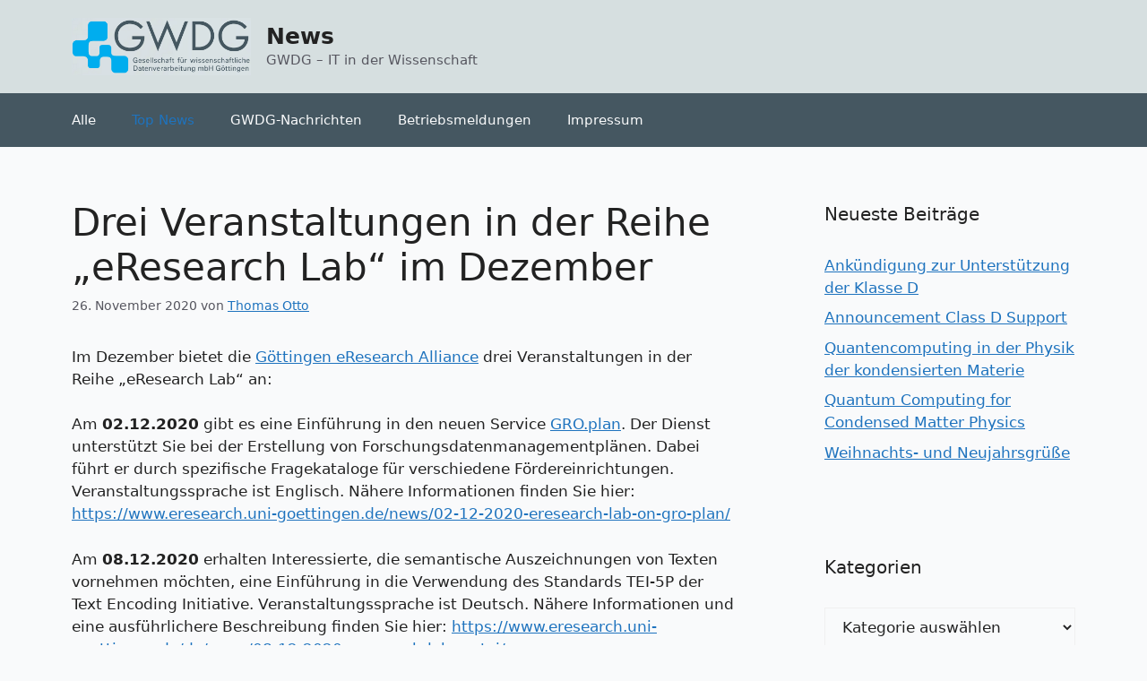

--- FILE ---
content_type: text/html; charset=UTF-8
request_url: https://info.gwdg.de/news/drei-veranstaltungen-in-der-reihe-eresearch-lab-im-dezember/
body_size: 51886
content:
<!DOCTYPE html>
<html lang="de">
<head>
	<meta charset="UTF-8">
	<title>Drei Veranstaltungen in der Reihe &#8222;eResearch Lab&#8220; im Dezember &#8211; News</title>
<meta name='robots' content='max-image-preview:large' />
	<style>img:is([sizes="auto" i], [sizes^="auto," i]) { contain-intrinsic-size: 3000px 1500px }</style>
	<meta name="viewport" content="width=device-width, initial-scale=1"><link rel="alternate" type="application/rss+xml" title="News &raquo; Feed" href="https://info.gwdg.de/news/feed/" />
<link rel="alternate" type="application/rss+xml" title="News &raquo; Kommentar-Feed" href="https://info.gwdg.de/news/comments/feed/" />
<link rel="alternate" type="application/rss+xml" title="News &raquo; Drei Veranstaltungen in der Reihe &#8222;eResearch Lab&#8220; im Dezember-Kommentar-Feed" href="https://info.gwdg.de/news/drei-veranstaltungen-in-der-reihe-eresearch-lab-im-dezember/feed/" />
<script>
window._wpemojiSettings = {"baseUrl":"https:\/\/s.w.org\/images\/core\/emoji\/16.0.1\/72x72\/","ext":".png","svgUrl":"https:\/\/s.w.org\/images\/core\/emoji\/16.0.1\/svg\/","svgExt":".svg","source":{"concatemoji":"https:\/\/info.gwdg.de\/news\/wp-includes\/js\/wp-emoji-release.min.js?ver=72b58f6b8ee199ec69d7bdc32b8c63ae"}};
/*! This file is auto-generated */
!function(s,n){var o,i,e;function c(e){try{var t={supportTests:e,timestamp:(new Date).valueOf()};sessionStorage.setItem(o,JSON.stringify(t))}catch(e){}}function p(e,t,n){e.clearRect(0,0,e.canvas.width,e.canvas.height),e.fillText(t,0,0);var t=new Uint32Array(e.getImageData(0,0,e.canvas.width,e.canvas.height).data),a=(e.clearRect(0,0,e.canvas.width,e.canvas.height),e.fillText(n,0,0),new Uint32Array(e.getImageData(0,0,e.canvas.width,e.canvas.height).data));return t.every(function(e,t){return e===a[t]})}function u(e,t){e.clearRect(0,0,e.canvas.width,e.canvas.height),e.fillText(t,0,0);for(var n=e.getImageData(16,16,1,1),a=0;a<n.data.length;a++)if(0!==n.data[a])return!1;return!0}function f(e,t,n,a){switch(t){case"flag":return n(e,"\ud83c\udff3\ufe0f\u200d\u26a7\ufe0f","\ud83c\udff3\ufe0f\u200b\u26a7\ufe0f")?!1:!n(e,"\ud83c\udde8\ud83c\uddf6","\ud83c\udde8\u200b\ud83c\uddf6")&&!n(e,"\ud83c\udff4\udb40\udc67\udb40\udc62\udb40\udc65\udb40\udc6e\udb40\udc67\udb40\udc7f","\ud83c\udff4\u200b\udb40\udc67\u200b\udb40\udc62\u200b\udb40\udc65\u200b\udb40\udc6e\u200b\udb40\udc67\u200b\udb40\udc7f");case"emoji":return!a(e,"\ud83e\udedf")}return!1}function g(e,t,n,a){var r="undefined"!=typeof WorkerGlobalScope&&self instanceof WorkerGlobalScope?new OffscreenCanvas(300,150):s.createElement("canvas"),o=r.getContext("2d",{willReadFrequently:!0}),i=(o.textBaseline="top",o.font="600 32px Arial",{});return e.forEach(function(e){i[e]=t(o,e,n,a)}),i}function t(e){var t=s.createElement("script");t.src=e,t.defer=!0,s.head.appendChild(t)}"undefined"!=typeof Promise&&(o="wpEmojiSettingsSupports",i=["flag","emoji"],n.supports={everything:!0,everythingExceptFlag:!0},e=new Promise(function(e){s.addEventListener("DOMContentLoaded",e,{once:!0})}),new Promise(function(t){var n=function(){try{var e=JSON.parse(sessionStorage.getItem(o));if("object"==typeof e&&"number"==typeof e.timestamp&&(new Date).valueOf()<e.timestamp+604800&&"object"==typeof e.supportTests)return e.supportTests}catch(e){}return null}();if(!n){if("undefined"!=typeof Worker&&"undefined"!=typeof OffscreenCanvas&&"undefined"!=typeof URL&&URL.createObjectURL&&"undefined"!=typeof Blob)try{var e="postMessage("+g.toString()+"("+[JSON.stringify(i),f.toString(),p.toString(),u.toString()].join(",")+"));",a=new Blob([e],{type:"text/javascript"}),r=new Worker(URL.createObjectURL(a),{name:"wpTestEmojiSupports"});return void(r.onmessage=function(e){c(n=e.data),r.terminate(),t(n)})}catch(e){}c(n=g(i,f,p,u))}t(n)}).then(function(e){for(var t in e)n.supports[t]=e[t],n.supports.everything=n.supports.everything&&n.supports[t],"flag"!==t&&(n.supports.everythingExceptFlag=n.supports.everythingExceptFlag&&n.supports[t]);n.supports.everythingExceptFlag=n.supports.everythingExceptFlag&&!n.supports.flag,n.DOMReady=!1,n.readyCallback=function(){n.DOMReady=!0}}).then(function(){return e}).then(function(){var e;n.supports.everything||(n.readyCallback(),(e=n.source||{}).concatemoji?t(e.concatemoji):e.wpemoji&&e.twemoji&&(t(e.twemoji),t(e.wpemoji)))}))}((window,document),window._wpemojiSettings);
</script>
<style id='wp-emoji-styles-inline-css'>

	img.wp-smiley, img.emoji {
		display: inline !important;
		border: none !important;
		box-shadow: none !important;
		height: 1em !important;
		width: 1em !important;
		margin: 0 0.07em !important;
		vertical-align: -0.1em !important;
		background: none !important;
		padding: 0 !important;
	}
</style>
<link rel='stylesheet' id='wp-block-library-css' href='https://info.gwdg.de/news/wp-includes/css/dist/block-library/style.min.css?ver=72b58f6b8ee199ec69d7bdc32b8c63ae' media='all' />
<style id='classic-theme-styles-inline-css'>
/*! This file is auto-generated */
.wp-block-button__link{color:#fff;background-color:#32373c;border-radius:9999px;box-shadow:none;text-decoration:none;padding:calc(.667em + 2px) calc(1.333em + 2px);font-size:1.125em}.wp-block-file__button{background:#32373c;color:#fff;text-decoration:none}
</style>
<style id='global-styles-inline-css'>
:root{--wp--preset--aspect-ratio--square: 1;--wp--preset--aspect-ratio--4-3: 4/3;--wp--preset--aspect-ratio--3-4: 3/4;--wp--preset--aspect-ratio--3-2: 3/2;--wp--preset--aspect-ratio--2-3: 2/3;--wp--preset--aspect-ratio--16-9: 16/9;--wp--preset--aspect-ratio--9-16: 9/16;--wp--preset--color--black: #000000;--wp--preset--color--cyan-bluish-gray: #abb8c3;--wp--preset--color--white: #ffffff;--wp--preset--color--pale-pink: #f78da7;--wp--preset--color--vivid-red: #cf2e2e;--wp--preset--color--luminous-vivid-orange: #ff6900;--wp--preset--color--luminous-vivid-amber: #fcb900;--wp--preset--color--light-green-cyan: #7bdcb5;--wp--preset--color--vivid-green-cyan: #00d084;--wp--preset--color--pale-cyan-blue: #8ed1fc;--wp--preset--color--vivid-cyan-blue: #0693e3;--wp--preset--color--vivid-purple: #9b51e0;--wp--preset--color--contrast: var(--contrast);--wp--preset--color--contrast-2: var(--contrast-2);--wp--preset--color--contrast-3: var(--contrast-3);--wp--preset--color--base: var(--base);--wp--preset--color--base-2: var(--base-2);--wp--preset--color--base-3: var(--base-3);--wp--preset--color--accent: var(--accent);--wp--preset--gradient--vivid-cyan-blue-to-vivid-purple: linear-gradient(135deg,rgba(6,147,227,1) 0%,rgb(155,81,224) 100%);--wp--preset--gradient--light-green-cyan-to-vivid-green-cyan: linear-gradient(135deg,rgb(122,220,180) 0%,rgb(0,208,130) 100%);--wp--preset--gradient--luminous-vivid-amber-to-luminous-vivid-orange: linear-gradient(135deg,rgba(252,185,0,1) 0%,rgba(255,105,0,1) 100%);--wp--preset--gradient--luminous-vivid-orange-to-vivid-red: linear-gradient(135deg,rgba(255,105,0,1) 0%,rgb(207,46,46) 100%);--wp--preset--gradient--very-light-gray-to-cyan-bluish-gray: linear-gradient(135deg,rgb(238,238,238) 0%,rgb(169,184,195) 100%);--wp--preset--gradient--cool-to-warm-spectrum: linear-gradient(135deg,rgb(74,234,220) 0%,rgb(151,120,209) 20%,rgb(207,42,186) 40%,rgb(238,44,130) 60%,rgb(251,105,98) 80%,rgb(254,248,76) 100%);--wp--preset--gradient--blush-light-purple: linear-gradient(135deg,rgb(255,206,236) 0%,rgb(152,150,240) 100%);--wp--preset--gradient--blush-bordeaux: linear-gradient(135deg,rgb(254,205,165) 0%,rgb(254,45,45) 50%,rgb(107,0,62) 100%);--wp--preset--gradient--luminous-dusk: linear-gradient(135deg,rgb(255,203,112) 0%,rgb(199,81,192) 50%,rgb(65,88,208) 100%);--wp--preset--gradient--pale-ocean: linear-gradient(135deg,rgb(255,245,203) 0%,rgb(182,227,212) 50%,rgb(51,167,181) 100%);--wp--preset--gradient--electric-grass: linear-gradient(135deg,rgb(202,248,128) 0%,rgb(113,206,126) 100%);--wp--preset--gradient--midnight: linear-gradient(135deg,rgb(2,3,129) 0%,rgb(40,116,252) 100%);--wp--preset--font-size--small: 13px;--wp--preset--font-size--medium: 20px;--wp--preset--font-size--large: 36px;--wp--preset--font-size--x-large: 42px;--wp--preset--spacing--20: 0.44rem;--wp--preset--spacing--30: 0.67rem;--wp--preset--spacing--40: 1rem;--wp--preset--spacing--50: 1.5rem;--wp--preset--spacing--60: 2.25rem;--wp--preset--spacing--70: 3.38rem;--wp--preset--spacing--80: 5.06rem;--wp--preset--shadow--natural: 6px 6px 9px rgba(0, 0, 0, 0.2);--wp--preset--shadow--deep: 12px 12px 50px rgba(0, 0, 0, 0.4);--wp--preset--shadow--sharp: 6px 6px 0px rgba(0, 0, 0, 0.2);--wp--preset--shadow--outlined: 6px 6px 0px -3px rgba(255, 255, 255, 1), 6px 6px rgba(0, 0, 0, 1);--wp--preset--shadow--crisp: 6px 6px 0px rgba(0, 0, 0, 1);}:where(.is-layout-flex){gap: 0.5em;}:where(.is-layout-grid){gap: 0.5em;}body .is-layout-flex{display: flex;}.is-layout-flex{flex-wrap: wrap;align-items: center;}.is-layout-flex > :is(*, div){margin: 0;}body .is-layout-grid{display: grid;}.is-layout-grid > :is(*, div){margin: 0;}:where(.wp-block-columns.is-layout-flex){gap: 2em;}:where(.wp-block-columns.is-layout-grid){gap: 2em;}:where(.wp-block-post-template.is-layout-flex){gap: 1.25em;}:where(.wp-block-post-template.is-layout-grid){gap: 1.25em;}.has-black-color{color: var(--wp--preset--color--black) !important;}.has-cyan-bluish-gray-color{color: var(--wp--preset--color--cyan-bluish-gray) !important;}.has-white-color{color: var(--wp--preset--color--white) !important;}.has-pale-pink-color{color: var(--wp--preset--color--pale-pink) !important;}.has-vivid-red-color{color: var(--wp--preset--color--vivid-red) !important;}.has-luminous-vivid-orange-color{color: var(--wp--preset--color--luminous-vivid-orange) !important;}.has-luminous-vivid-amber-color{color: var(--wp--preset--color--luminous-vivid-amber) !important;}.has-light-green-cyan-color{color: var(--wp--preset--color--light-green-cyan) !important;}.has-vivid-green-cyan-color{color: var(--wp--preset--color--vivid-green-cyan) !important;}.has-pale-cyan-blue-color{color: var(--wp--preset--color--pale-cyan-blue) !important;}.has-vivid-cyan-blue-color{color: var(--wp--preset--color--vivid-cyan-blue) !important;}.has-vivid-purple-color{color: var(--wp--preset--color--vivid-purple) !important;}.has-black-background-color{background-color: var(--wp--preset--color--black) !important;}.has-cyan-bluish-gray-background-color{background-color: var(--wp--preset--color--cyan-bluish-gray) !important;}.has-white-background-color{background-color: var(--wp--preset--color--white) !important;}.has-pale-pink-background-color{background-color: var(--wp--preset--color--pale-pink) !important;}.has-vivid-red-background-color{background-color: var(--wp--preset--color--vivid-red) !important;}.has-luminous-vivid-orange-background-color{background-color: var(--wp--preset--color--luminous-vivid-orange) !important;}.has-luminous-vivid-amber-background-color{background-color: var(--wp--preset--color--luminous-vivid-amber) !important;}.has-light-green-cyan-background-color{background-color: var(--wp--preset--color--light-green-cyan) !important;}.has-vivid-green-cyan-background-color{background-color: var(--wp--preset--color--vivid-green-cyan) !important;}.has-pale-cyan-blue-background-color{background-color: var(--wp--preset--color--pale-cyan-blue) !important;}.has-vivid-cyan-blue-background-color{background-color: var(--wp--preset--color--vivid-cyan-blue) !important;}.has-vivid-purple-background-color{background-color: var(--wp--preset--color--vivid-purple) !important;}.has-black-border-color{border-color: var(--wp--preset--color--black) !important;}.has-cyan-bluish-gray-border-color{border-color: var(--wp--preset--color--cyan-bluish-gray) !important;}.has-white-border-color{border-color: var(--wp--preset--color--white) !important;}.has-pale-pink-border-color{border-color: var(--wp--preset--color--pale-pink) !important;}.has-vivid-red-border-color{border-color: var(--wp--preset--color--vivid-red) !important;}.has-luminous-vivid-orange-border-color{border-color: var(--wp--preset--color--luminous-vivid-orange) !important;}.has-luminous-vivid-amber-border-color{border-color: var(--wp--preset--color--luminous-vivid-amber) !important;}.has-light-green-cyan-border-color{border-color: var(--wp--preset--color--light-green-cyan) !important;}.has-vivid-green-cyan-border-color{border-color: var(--wp--preset--color--vivid-green-cyan) !important;}.has-pale-cyan-blue-border-color{border-color: var(--wp--preset--color--pale-cyan-blue) !important;}.has-vivid-cyan-blue-border-color{border-color: var(--wp--preset--color--vivid-cyan-blue) !important;}.has-vivid-purple-border-color{border-color: var(--wp--preset--color--vivid-purple) !important;}.has-vivid-cyan-blue-to-vivid-purple-gradient-background{background: var(--wp--preset--gradient--vivid-cyan-blue-to-vivid-purple) !important;}.has-light-green-cyan-to-vivid-green-cyan-gradient-background{background: var(--wp--preset--gradient--light-green-cyan-to-vivid-green-cyan) !important;}.has-luminous-vivid-amber-to-luminous-vivid-orange-gradient-background{background: var(--wp--preset--gradient--luminous-vivid-amber-to-luminous-vivid-orange) !important;}.has-luminous-vivid-orange-to-vivid-red-gradient-background{background: var(--wp--preset--gradient--luminous-vivid-orange-to-vivid-red) !important;}.has-very-light-gray-to-cyan-bluish-gray-gradient-background{background: var(--wp--preset--gradient--very-light-gray-to-cyan-bluish-gray) !important;}.has-cool-to-warm-spectrum-gradient-background{background: var(--wp--preset--gradient--cool-to-warm-spectrum) !important;}.has-blush-light-purple-gradient-background{background: var(--wp--preset--gradient--blush-light-purple) !important;}.has-blush-bordeaux-gradient-background{background: var(--wp--preset--gradient--blush-bordeaux) !important;}.has-luminous-dusk-gradient-background{background: var(--wp--preset--gradient--luminous-dusk) !important;}.has-pale-ocean-gradient-background{background: var(--wp--preset--gradient--pale-ocean) !important;}.has-electric-grass-gradient-background{background: var(--wp--preset--gradient--electric-grass) !important;}.has-midnight-gradient-background{background: var(--wp--preset--gradient--midnight) !important;}.has-small-font-size{font-size: var(--wp--preset--font-size--small) !important;}.has-medium-font-size{font-size: var(--wp--preset--font-size--medium) !important;}.has-large-font-size{font-size: var(--wp--preset--font-size--large) !important;}.has-x-large-font-size{font-size: var(--wp--preset--font-size--x-large) !important;}
:where(.wp-block-post-template.is-layout-flex){gap: 1.25em;}:where(.wp-block-post-template.is-layout-grid){gap: 1.25em;}
:where(.wp-block-columns.is-layout-flex){gap: 2em;}:where(.wp-block-columns.is-layout-grid){gap: 2em;}
:root :where(.wp-block-pullquote){font-size: 1.5em;line-height: 1.6;}
</style>
<link rel='stylesheet' id='generate-widget-areas-css' href='https://info.gwdg.de/news/wp-content/themes/generatepress/assets/css/components/widget-areas.min.css?ver=3.6.0' media='all' />
<link rel='stylesheet' id='generate-style-css' href='https://info.gwdg.de/news/wp-content/themes/generatepress/assets/css/main.min.css?ver=3.6.0' media='all' />
<style id='generate-style-inline-css'>
body{background-color:var(--base-2);color:var(--contrast);}a{color:var(--accent);}a{text-decoration:underline;}.entry-title a, .site-branding a, a.button, .wp-block-button__link, .main-navigation a{text-decoration:none;}a:hover, a:focus, a:active{color:var(--contrast);}.wp-block-group__inner-container{max-width:1200px;margin-left:auto;margin-right:auto;}.site-header .header-image{width:200px;}.generate-back-to-top{font-size:20px;border-radius:3px;position:fixed;bottom:30px;right:30px;line-height:40px;width:40px;text-align:center;z-index:10;transition:opacity 300ms ease-in-out;opacity:0.1;transform:translateY(1000px);}.generate-back-to-top__show{opacity:1;transform:translateY(0);}:root{--contrast:#222222;--contrast-2:#575760;--contrast-3:#b2b2be;--base:#f0f0f0;--base-2:#f9fafb;--base-3:#f9fafb;--accent:#1e73be;}:root .has-contrast-color{color:var(--contrast);}:root .has-contrast-background-color{background-color:var(--contrast);}:root .has-contrast-2-color{color:var(--contrast-2);}:root .has-contrast-2-background-color{background-color:var(--contrast-2);}:root .has-contrast-3-color{color:var(--contrast-3);}:root .has-contrast-3-background-color{background-color:var(--contrast-3);}:root .has-base-color{color:var(--base);}:root .has-base-background-color{background-color:var(--base);}:root .has-base-2-color{color:var(--base-2);}:root .has-base-2-background-color{background-color:var(--base-2);}:root .has-base-3-color{color:var(--base-3);}:root .has-base-3-background-color{background-color:var(--base-3);}:root .has-accent-color{color:var(--accent);}:root .has-accent-background-color{background-color:var(--accent);}.top-bar{background-color:#636363;color:#ffffff;}.top-bar a{color:#ffffff;}.top-bar a:hover{color:#303030;}.site-header{background-color:#d6dfe0;}.main-title a,.main-title a:hover{color:var(--contrast);}.site-description{color:var(--contrast-2);}.main-navigation,.main-navigation ul ul{background-color:#455761;}.main-navigation .main-nav ul li a, .main-navigation .menu-toggle, .main-navigation .menu-bar-items{color:#f9fafb;}.main-navigation .main-nav ul li:not([class*="current-menu-"]):hover > a, .main-navigation .main-nav ul li:not([class*="current-menu-"]):focus > a, .main-navigation .main-nav ul li.sfHover:not([class*="current-menu-"]) > a, .main-navigation .menu-bar-item:hover > a, .main-navigation .menu-bar-item.sfHover > a{color:var(--accent);}button.menu-toggle:hover,button.menu-toggle:focus{color:#f9fafb;}.main-navigation .main-nav ul li[class*="current-menu-"] > a{color:var(--accent);}.navigation-search input[type="search"],.navigation-search input[type="search"]:active, .navigation-search input[type="search"]:focus, .main-navigation .main-nav ul li.search-item.active > a, .main-navigation .menu-bar-items .search-item.active > a{color:var(--accent);}.main-navigation ul ul{background-color:var(--base);}.separate-containers .inside-article, .separate-containers .comments-area, .separate-containers .page-header, .one-container .container, .separate-containers .paging-navigation, .inside-page-header{background-color:var(--base-3);}.entry-title a{color:var(--contrast);}.entry-title a:hover{color:var(--contrast-2);}.entry-meta{color:var(--contrast-2);}.sidebar .widget{background-color:var(--base-3);}.footer-widgets{background-color:var(--base-3);}.site-info{color:var(--contrast-2);background-color:#374151;}.site-info a{color:#e5e7eb;}input[type="text"],input[type="email"],input[type="url"],input[type="password"],input[type="search"],input[type="tel"],input[type="number"],textarea,select{color:var(--contrast);background-color:var(--base-2);border-color:var(--base);}input[type="text"]:focus,input[type="email"]:focus,input[type="url"]:focus,input[type="password"]:focus,input[type="search"]:focus,input[type="tel"]:focus,input[type="number"]:focus,textarea:focus,select:focus{color:var(--contrast);background-color:var(--base-2);border-color:var(--contrast-3);}button,html input[type="button"],input[type="reset"],input[type="submit"],a.button,a.wp-block-button__link:not(.has-background){color:#ffffff;background-color:#55555e;}button:hover,html input[type="button"]:hover,input[type="reset"]:hover,input[type="submit"]:hover,a.button:hover,button:focus,html input[type="button"]:focus,input[type="reset"]:focus,input[type="submit"]:focus,a.button:focus,a.wp-block-button__link:not(.has-background):active,a.wp-block-button__link:not(.has-background):focus,a.wp-block-button__link:not(.has-background):hover{color:#ffffff;background-color:#3f4047;}a.generate-back-to-top{background-color:rgba( 0,0,0,0.4 );color:#ffffff;}a.generate-back-to-top:hover,a.generate-back-to-top:focus{background-color:rgba( 0,0,0,0.6 );color:#ffffff;}:root{--gp-search-modal-bg-color:var(--base-3);--gp-search-modal-text-color:var(--contrast);--gp-search-modal-overlay-bg-color:rgba(0,0,0,0.2);}@media (max-width:768px){.main-navigation .menu-bar-item:hover > a, .main-navigation .menu-bar-item.sfHover > a{background:none;color:#f9fafb;}}.nav-below-header .main-navigation .inside-navigation.grid-container, .nav-above-header .main-navigation .inside-navigation.grid-container{padding:0px 20px 0px 20px;}.site-main .wp-block-group__inner-container{padding:40px;}.separate-containers .paging-navigation{padding-top:20px;padding-bottom:20px;}.entry-content .alignwide, body:not(.no-sidebar) .entry-content .alignfull{margin-left:-40px;width:calc(100% + 80px);max-width:calc(100% + 80px);}.rtl .menu-item-has-children .dropdown-menu-toggle{padding-left:20px;}.rtl .main-navigation .main-nav ul li.menu-item-has-children > a{padding-right:20px;}@media (max-width:768px){.separate-containers .inside-article, .separate-containers .comments-area, .separate-containers .page-header, .separate-containers .paging-navigation, .one-container .site-content, .inside-page-header{padding:30px;}.site-main .wp-block-group__inner-container{padding:30px;}.inside-top-bar{padding-right:30px;padding-left:30px;}.inside-header{padding-right:30px;padding-left:30px;}.widget-area .widget{padding-top:30px;padding-right:30px;padding-bottom:30px;padding-left:30px;}.footer-widgets-container{padding-top:30px;padding-right:30px;padding-bottom:30px;padding-left:30px;}.inside-site-info{padding-right:30px;padding-left:30px;}.entry-content .alignwide, body:not(.no-sidebar) .entry-content .alignfull{margin-left:-30px;width:calc(100% + 60px);max-width:calc(100% + 60px);}.one-container .site-main .paging-navigation{margin-bottom:20px;}}/* End cached CSS */.is-right-sidebar{width:30%;}.is-left-sidebar{width:30%;}.site-content .content-area{width:70%;}@media (max-width:768px){.main-navigation .menu-toggle,.sidebar-nav-mobile:not(#sticky-placeholder){display:block;}.main-navigation ul,.gen-sidebar-nav,.main-navigation:not(.slideout-navigation):not(.toggled) .main-nav > ul,.has-inline-mobile-toggle #site-navigation .inside-navigation > *:not(.navigation-search):not(.main-nav){display:none;}.nav-align-right .inside-navigation,.nav-align-center .inside-navigation{justify-content:space-between;}}
</style>
<link rel="https://api.w.org/" href="https://info.gwdg.de/news/wp-json/" /><link rel="alternate" title="JSON" type="application/json" href="https://info.gwdg.de/news/wp-json/wp/v2/posts/16336" /><link rel="EditURI" type="application/rsd+xml" title="RSD" href="https://info.gwdg.de/news/xmlrpc.php?rsd" />

<link rel="canonical" href="https://info.gwdg.de/news/drei-veranstaltungen-in-der-reihe-eresearch-lab-im-dezember/" />
<link rel='shortlink' href='https://info.gwdg.de/news/?p=16336' />
<link rel="alternate" title="oEmbed (JSON)" type="application/json+oembed" href="https://info.gwdg.de/news/wp-json/oembed/1.0/embed?url=https%3A%2F%2Finfo.gwdg.de%2Fnews%2Fdrei-veranstaltungen-in-der-reihe-eresearch-lab-im-dezember%2F" />
<link rel="alternate" title="oEmbed (XML)" type="text/xml+oembed" href="https://info.gwdg.de/news/wp-json/oembed/1.0/embed?url=https%3A%2F%2Finfo.gwdg.de%2Fnews%2Fdrei-veranstaltungen-in-der-reihe-eresearch-lab-im-dezember%2F&#038;format=xml" />
<link rel="pingback" href="https://info.gwdg.de/news/xmlrpc.php">
<link rel="icon" href="https://info.gwdg.de/news/wp-content/uploads/2016/02/favicon.png" sizes="32x32" />
<link rel="icon" href="https://info.gwdg.de/news/wp-content/uploads/2016/02/favicon.png" sizes="192x192" />
<link rel="apple-touch-icon" href="https://info.gwdg.de/news/wp-content/uploads/2016/02/favicon.png" />
<meta name="msapplication-TileImage" content="https://info.gwdg.de/news/wp-content/uploads/2016/02/favicon.png" />
</head>

<body class="wp-singular post-template-default single single-post postid-16336 single-format-standard wp-custom-logo wp-embed-responsive wp-theme-generatepress right-sidebar nav-below-header separate-containers header-aligned-left dropdown-hover" itemtype="https://schema.org/Blog" itemscope>
	<a class="screen-reader-text skip-link" href="#content" title="Zum Inhalt springen">Zum Inhalt springen</a>		<header class="site-header" id="masthead" aria-label="Website"  itemtype="https://schema.org/WPHeader" itemscope>
			<div class="inside-header grid-container">
				<div class="site-branding-container"><div class="site-logo">
					<a href="https://info.gwdg.de/news/" rel="home">
						<img  class="header-image is-logo-image" alt="News" src="https://info.gwdg.de/news/wp-content/uploads/2025/10/gwdg_logo.png" width="383" height="122" />
					</a>
				</div><div class="site-branding">
						<p class="main-title" itemprop="headline">
					<a href="https://info.gwdg.de/news/" rel="home">News</a>
				</p>
						<p class="site-description" itemprop="description">GWDG – IT in der Wissenschaft</p>
					</div></div>			</div>
		</header>
				<nav class="main-navigation sub-menu-right" id="site-navigation" aria-label="Primär"  itemtype="https://schema.org/SiteNavigationElement" itemscope>
			<div class="inside-navigation grid-container">
								<button class="menu-toggle" aria-controls="primary-menu" aria-expanded="false">
					<span class="gp-icon icon-menu-bars"><svg viewBox="0 0 512 512" aria-hidden="true" xmlns="http://www.w3.org/2000/svg" width="1em" height="1em"><path d="M0 96c0-13.255 10.745-24 24-24h464c13.255 0 24 10.745 24 24s-10.745 24-24 24H24c-13.255 0-24-10.745-24-24zm0 160c0-13.255 10.745-24 24-24h464c13.255 0 24 10.745 24 24s-10.745 24-24 24H24c-13.255 0-24-10.745-24-24zm0 160c0-13.255 10.745-24 24-24h464c13.255 0 24 10.745 24 24s-10.745 24-24 24H24c-13.255 0-24-10.745-24-24z" /></svg><svg viewBox="0 0 512 512" aria-hidden="true" xmlns="http://www.w3.org/2000/svg" width="1em" height="1em"><path d="M71.029 71.029c9.373-9.372 24.569-9.372 33.942 0L256 222.059l151.029-151.03c9.373-9.372 24.569-9.372 33.942 0 9.372 9.373 9.372 24.569 0 33.942L289.941 256l151.03 151.029c9.372 9.373 9.372 24.569 0 33.942-9.373 9.372-24.569 9.372-33.942 0L256 289.941l-151.029 151.03c-9.373 9.372-24.569 9.372-33.942 0-9.372-9.373-9.372-24.569 0-33.942L222.059 256 71.029 104.971c-9.372-9.373-9.372-24.569 0-33.942z" /></svg></span><span class="mobile-menu">Menü</span>				</button>
				<div id="primary-menu" class="main-nav"><ul id="menu-menu-1" class=" menu sf-menu"><li id="menu-item-87" class="menu-item menu-item-type-taxonomy menu-item-object-category current-post-ancestor menu-item-87"><a href="https://info.gwdg.de/news/category/alle/">Alle</a></li>
<li id="menu-item-88" class="menu-item menu-item-type-taxonomy menu-item-object-category current-post-ancestor current-menu-parent current-post-parent menu-item-88"><a href="https://info.gwdg.de/news/category/alle/top-news/">Top News</a></li>
<li id="menu-item-2791" class="menu-item menu-item-type-custom menu-item-object-custom menu-item-2791"><a href="https://www.gwdg.de/gwdg-nachrichten">GWDG-Nachrichten</a></li>
<li id="menu-item-24753" class="menu-item menu-item-type-custom menu-item-object-custom menu-item-24753"><a href="https://status.gwdg.de">Betriebsmeldungen</a></li>
<li id="menu-item-24683" class="menu-item menu-item-type-post_type menu-item-object-page menu-item-24683"><a href="https://info.gwdg.de/news/impressum/">Impressum</a></li>
</ul></div>			</div>
		</nav>
		
	<div class="site grid-container container hfeed" id="page">
				<div class="site-content" id="content">
			
	<div class="content-area" id="primary">
		<main class="site-main" id="main">
			
<article id="post-16336" class="post-16336 post type-post status-publish format-standard hentry category-top-news" itemtype="https://schema.org/CreativeWork" itemscope>
	<div class="inside-article">
					<header class="entry-header">
				<h1 class="entry-title" itemprop="headline">Drei Veranstaltungen in der Reihe &#8222;eResearch Lab&#8220; im Dezember</h1>		<div class="entry-meta">
			<span class="posted-on"><time class="entry-date published" datetime="2020-11-26T15:14:40+01:00" itemprop="datePublished">26. November 2020</time></span> <span class="byline">von <span class="author vcard" itemprop="author" itemtype="https://schema.org/Person" itemscope><a class="url fn n" href="https://info.gwdg.de/news/author/totto/" title="Alle Beiträge von Thomas Otto anzeigen" rel="author" itemprop="url"><span class="author-name" itemprop="name">Thomas Otto</span></a></span></span> 		</div>
					</header>
			
		<div class="entry-content" itemprop="text">
			<p>Im Dezember bietet die <a class="external" href="https://www.eresearch.uni-goettingen.de/de/" target="_blank" rel="noopener noreferrer nofollow">Göttingen eResearch Alliance</a> drei Veranstaltungen in der Reihe &#8222;eResearch Lab&#8220; an:</p>
<p>Am <strong>02.12.2020</strong> gibt es eine Einführung in den neuen Service <a href="https://plan.goettingen-research-online.de/" target="_blank" rel="noopener noreferrer nofollow" class="external">GRO.plan</a>. Der Dienst unterstützt Sie bei der Erstellung von Forschungsdatenmanagementplänen. Dabei führt er durch spezifische Fragekataloge für verschiedene Fördereinrichtungen. Veranstaltungssprache ist Englisch. Nähere Informationen finden Sie hier: <a href="https://www.eresearch.uni-goettingen.de/news/02-12-2020-eresearch-lab-on-gro-plan/" target="_blank" rel="noopener noreferrer nofollow" class="external">https://www.eresearch.uni-goettingen.de/news/02-12-2020-eresearch-lab-on-gro-plan/</a></p>
<p>Am <strong>08.12.2020</strong> erhalten Interessierte, die semantische Auszeichnungen von Texten vornehmen möchten, eine Einführung in die Verwendung des Standards TEI-5P der Text Encoding Initiative. Veranstaltungssprache ist Deutsch. Nähere Informationen und eine ausführlichere Beschreibung finden Sie hier: <a href="https://www.eresearch.uni-goettingen.de/de/news/08-12-2020-eresearch-lab-on-tei/" target="_blank" rel="noopener noreferrer nofollow" class="external">https://www.eresearch.uni-goettingen.de/de/news/08-12-2020-eresearch-lab-on-tei/</a></p>
<p>Am <strong>15.12.2020</strong> findet erneut eine Veranstaltung zum Arbeiten mit dem campus-eigenen Repositorium für Forschungsdaten <a href="https://data.goettingen-research-online.de/" target="_blank" rel="noopener noreferrer nofollow" class="external">GRO.data</a> statt. Veranstaltungssprache ist Englisch. Informationen finden Sie hier: <a href="https://www.eresearch.uni-goettingen.de/news/15-12-2020-eresearch-lab-on-gro-data/" target="_blank" rel="noopener noreferrer nofollow" class="external">https://www.eresearch.uni-goettingen.de/news/15-12-2020-eresearch-lab-on-gro-data/</a></p>
		</div>

				<footer class="entry-meta" aria-label="Beitragsmeta">
			<span class="cat-links"><span class="gp-icon icon-categories"><svg viewBox="0 0 512 512" aria-hidden="true" xmlns="http://www.w3.org/2000/svg" width="1em" height="1em"><path d="M0 112c0-26.51 21.49-48 48-48h110.014a48 48 0 0143.592 27.907l12.349 26.791A16 16 0 00228.486 128H464c26.51 0 48 21.49 48 48v224c0 26.51-21.49 48-48 48H48c-26.51 0-48-21.49-48-48V112z" /></svg></span><span class="screen-reader-text">Kategorien </span><a href="https://info.gwdg.de/news/category/alle/top-news/" rel="category tag">Top News</a></span> 		<nav id="nav-below" class="post-navigation" aria-label="Beiträge">
			<div class="nav-previous"><span class="gp-icon icon-arrow-left"><svg viewBox="0 0 192 512" aria-hidden="true" xmlns="http://www.w3.org/2000/svg" width="1em" height="1em" fill-rule="evenodd" clip-rule="evenodd" stroke-linejoin="round" stroke-miterlimit="1.414"><path d="M178.425 138.212c0 2.265-1.133 4.813-2.832 6.512L64.276 256.001l111.317 111.277c1.7 1.7 2.832 4.247 2.832 6.513 0 2.265-1.133 4.813-2.832 6.512L161.43 394.46c-1.7 1.7-4.249 2.832-6.514 2.832-2.266 0-4.816-1.133-6.515-2.832L16.407 262.514c-1.699-1.7-2.832-4.248-2.832-6.513 0-2.265 1.133-4.813 2.832-6.512l131.994-131.947c1.7-1.699 4.249-2.831 6.515-2.831 2.265 0 4.815 1.132 6.514 2.831l14.163 14.157c1.7 1.7 2.832 3.965 2.832 6.513z" fill-rule="nonzero" /></svg></span><span class="prev"><a href="https://info.gwdg.de/news/warnung-phishing-e-mail-im-umlauf-11-26/" rel="prev">Warnung: Phishing-E-Mail im Umlauf</a></span></div><div class="nav-next"><span class="gp-icon icon-arrow-right"><svg viewBox="0 0 192 512" aria-hidden="true" xmlns="http://www.w3.org/2000/svg" width="1em" height="1em" fill-rule="evenodd" clip-rule="evenodd" stroke-linejoin="round" stroke-miterlimit="1.414"><path d="M178.425 256.001c0 2.266-1.133 4.815-2.832 6.515L43.599 394.509c-1.7 1.7-4.248 2.833-6.514 2.833s-4.816-1.133-6.515-2.833l-14.163-14.162c-1.699-1.7-2.832-3.966-2.832-6.515 0-2.266 1.133-4.815 2.832-6.515l111.317-111.316L16.407 144.685c-1.699-1.7-2.832-4.249-2.832-6.515s1.133-4.815 2.832-6.515l14.163-14.162c1.7-1.7 4.249-2.833 6.515-2.833s4.815 1.133 6.514 2.833l131.994 131.993c1.7 1.7 2.832 4.249 2.832 6.515z" fill-rule="nonzero" /></svg></span><span class="next"><a href="https://info.gwdg.de/news/three-events-in-the-series-eresearch-lab-in-december/" rel="next">Three events in the series &#8222;eResearch Lab&#8220; in December</a></span></div>		</nav>
				</footer>
			</div>
</article>
		</main>
	</div>

	<div class="widget-area sidebar is-right-sidebar" id="right-sidebar">
	<div class="inside-right-sidebar">
		
		<aside id="recent-posts-3" class="widget inner-padding widget_recent_entries">
		<h2 class="widget-title">Neueste Beiträge</h2>
		<ul>
											<li>
					<a href="https://info.gwdg.de/news/ankuendigung-zur-unterstuetzung-der-klasse-d/">Ankündigung zur Unterstützung der Klasse D</a>
									</li>
											<li>
					<a href="https://info.gwdg.de/news/announcement-class-d-support/">Announcement Class D Support</a>
									</li>
											<li>
					<a href="https://info.gwdg.de/news/quantencomputing-in-der-physik-der-kondensierten-materie/">Quantencomputing in der Physik der kondensierten Materie</a>
									</li>
											<li>
					<a href="https://info.gwdg.de/news/quantum-computing-for-condensed-matter-physics/">Quantum Computing for Condensed Matter Physics</a>
									</li>
											<li>
					<a href="https://info.gwdg.de/news/weihnachts-und-neujahrsgruesse-11/">Weihnachts- und Neujahrsgrüße</a>
									</li>
					</ul>

		</aside><aside id="categories-3" class="widget inner-padding widget_categories"><h2 class="widget-title">Kategorien</h2><form action="https://info.gwdg.de/news" method="get"><label class="screen-reader-text" for="cat">Kategorien</label><select  name='cat' id='cat' class='postform'>
	<option value='-1'>Kategorie auswählen</option>
	<option class="level-0" value="97">AcademicCloud</option>
	<option class="level-0" value="96">AcademicCloud</option>
	<option class="level-0" value="6">All</option>
	<option class="level-0" value="1">Alle</option>
	<option class="level-0" value="138">Artificial Intelligence</option>
	<option class="level-0" value="98">Betriebsmeldung</option>
	<option class="level-0" value="2">Betriebsmeldungen</option>
	<option class="level-0" value="22">Betriebssysteme</option>
	<option class="level-0" value="56">Bibliotheksdienste</option>
	<option class="level-0" value="11">Cloud</option>
	<option class="level-0" value="12">Cloud</option>
	<option class="level-0" value="137">Digital Humanities</option>
	<option class="level-0" value="130">Digitale Geisteswissenschaften</option>
	<option class="level-0" value="135">Earth System Sciences</option>
	<option class="level-0" value="39">Email</option>
	<option class="level-0" value="43">Email</option>
	<option class="level-0" value="134">Erdsystemwissenschaften</option>
	<option class="level-0" value="145">Events</option>
	<option class="level-0" value="144">Events</option>
	<option class="level-0" value="44">Fileservice</option>
	<option class="level-0" value="40">Fileservice/Massenspeicher</option>
	<option class="level-0" value="139">Forest Sciences</option>
	<option class="level-0" value="132">Forstwissenschaften</option>
	<option class="level-0" value="116">GWDG-Nachrichten</option>
	<option class="level-0" value="118">GWDG-Nachrichten</option>
	<option class="level-0" value="121">GWDG-Nachrichten</option>
	<option class="level-0" value="133">Künstliche Intelligenz</option>
	<option class="level-0" value="5">Mobile</option>
	<option class="level-0" value="8">Mobile</option>
	<option class="level-0" value="42">Network</option>
	<option class="level-0" value="41">Netzwerk</option>
	<option class="level-0" value="9">Operating news</option>
	<option class="level-0" value="23">OS</option>
	<option class="level-0" value="142">Quantencomputing</option>
	<option class="level-0" value="143">Quantum Computing</option>
	<option class="level-0" value="159">QUICS-DE</option>
	<option class="level-0" value="158">QUICS-EN</option>
	<option class="level-0" value="136">Science Domains</option>
	<option class="level-0" value="10">Security</option>
	<option class="level-0" value="3">Sicherheit</option>
	<option class="level-0" value="4">Top News</option>
	<option class="level-0" value="7">Top News</option>
	<option class="level-0" value="129">Wissenschaftliche Domänen</option>
</select>
</form><script>
(function() {
	var dropdown = document.getElementById( "cat" );
	function onCatChange() {
		if ( dropdown.options[ dropdown.selectedIndex ].value > 0 ) {
			dropdown.parentNode.submit();
		}
	}
	dropdown.onchange = onCatChange;
})();
</script>
</aside><aside id="search-3" class="widget inner-padding widget_search"><h2 class="widget-title">Suche</h2><form method="get" class="search-form" action="https://info.gwdg.de/news/">
	<label>
		<span class="screen-reader-text">Suche nach:</span>
		<input type="search" class="search-field" placeholder="Suchen …" value="" name="s" title="Suche nach:">
	</label>
	<button class="search-submit" aria-label="Suchen"><span class="gp-icon icon-search"><svg viewBox="0 0 512 512" aria-hidden="true" xmlns="http://www.w3.org/2000/svg" width="1em" height="1em"><path fill-rule="evenodd" clip-rule="evenodd" d="M208 48c-88.366 0-160 71.634-160 160s71.634 160 160 160 160-71.634 160-160S296.366 48 208 48zM0 208C0 93.125 93.125 0 208 0s208 93.125 208 208c0 48.741-16.765 93.566-44.843 129.024l133.826 134.018c9.366 9.379 9.355 24.575-.025 33.941-9.379 9.366-24.575 9.355-33.941-.025L337.238 370.987C301.747 399.167 256.839 416 208 416 93.125 416 0 322.875 0 208z" /></svg></span></button></form>
</aside><aside id="archives-3" class="widget inner-padding widget_archive"><h2 class="widget-title">Archiv</h2>		<label class="screen-reader-text" for="archives-dropdown-3">Archiv</label>
		<select id="archives-dropdown-3" name="archive-dropdown">
			
			<option value="">Monat auswählen</option>
				<option value='https://info.gwdg.de/news/2025/12/'> Dezember 2025 </option>
	<option value='https://info.gwdg.de/news/2025/11/'> November 2025 </option>
	<option value='https://info.gwdg.de/news/2025/10/'> Oktober 2025 </option>
	<option value='https://info.gwdg.de/news/2025/09/'> September 2025 </option>
	<option value='https://info.gwdg.de/news/2025/08/'> August 2025 </option>
	<option value='https://info.gwdg.de/news/2025/07/'> Juli 2025 </option>
	<option value='https://info.gwdg.de/news/2025/06/'> Juni 2025 </option>
	<option value='https://info.gwdg.de/news/2025/05/'> Mai 2025 </option>
	<option value='https://info.gwdg.de/news/2025/04/'> April 2025 </option>
	<option value='https://info.gwdg.de/news/2025/03/'> März 2025 </option>
	<option value='https://info.gwdg.de/news/2025/02/'> Februar 2025 </option>
	<option value='https://info.gwdg.de/news/2025/01/'> Januar 2025 </option>
	<option value='https://info.gwdg.de/news/2024/12/'> Dezember 2024 </option>
	<option value='https://info.gwdg.de/news/2024/11/'> November 2024 </option>
	<option value='https://info.gwdg.de/news/2024/10/'> Oktober 2024 </option>
	<option value='https://info.gwdg.de/news/2024/09/'> September 2024 </option>
	<option value='https://info.gwdg.de/news/2024/08/'> August 2024 </option>
	<option value='https://info.gwdg.de/news/2024/07/'> Juli 2024 </option>
	<option value='https://info.gwdg.de/news/2024/06/'> Juni 2024 </option>
	<option value='https://info.gwdg.de/news/2024/05/'> Mai 2024 </option>
	<option value='https://info.gwdg.de/news/2024/04/'> April 2024 </option>
	<option value='https://info.gwdg.de/news/2024/03/'> März 2024 </option>
	<option value='https://info.gwdg.de/news/2024/02/'> Februar 2024 </option>
	<option value='https://info.gwdg.de/news/2023/12/'> Dezember 2023 </option>
	<option value='https://info.gwdg.de/news/2023/11/'> November 2023 </option>
	<option value='https://info.gwdg.de/news/2023/10/'> Oktober 2023 </option>
	<option value='https://info.gwdg.de/news/2023/09/'> September 2023 </option>
	<option value='https://info.gwdg.de/news/2023/08/'> August 2023 </option>
	<option value='https://info.gwdg.de/news/2023/07/'> Juli 2023 </option>
	<option value='https://info.gwdg.de/news/2023/06/'> Juni 2023 </option>
	<option value='https://info.gwdg.de/news/2023/05/'> Mai 2023 </option>
	<option value='https://info.gwdg.de/news/2023/04/'> April 2023 </option>
	<option value='https://info.gwdg.de/news/2023/03/'> März 2023 </option>
	<option value='https://info.gwdg.de/news/2023/02/'> Februar 2023 </option>
	<option value='https://info.gwdg.de/news/2023/01/'> Januar 2023 </option>
	<option value='https://info.gwdg.de/news/2022/12/'> Dezember 2022 </option>
	<option value='https://info.gwdg.de/news/2022/11/'> November 2022 </option>
	<option value='https://info.gwdg.de/news/2022/10/'> Oktober 2022 </option>
	<option value='https://info.gwdg.de/news/2022/09/'> September 2022 </option>
	<option value='https://info.gwdg.de/news/2022/08/'> August 2022 </option>
	<option value='https://info.gwdg.de/news/2022/07/'> Juli 2022 </option>
	<option value='https://info.gwdg.de/news/2022/06/'> Juni 2022 </option>
	<option value='https://info.gwdg.de/news/2022/05/'> Mai 2022 </option>
	<option value='https://info.gwdg.de/news/2022/04/'> April 2022 </option>
	<option value='https://info.gwdg.de/news/2022/03/'> März 2022 </option>
	<option value='https://info.gwdg.de/news/2022/02/'> Februar 2022 </option>
	<option value='https://info.gwdg.de/news/2022/01/'> Januar 2022 </option>
	<option value='https://info.gwdg.de/news/2021/12/'> Dezember 2021 </option>
	<option value='https://info.gwdg.de/news/2021/11/'> November 2021 </option>
	<option value='https://info.gwdg.de/news/2021/10/'> Oktober 2021 </option>
	<option value='https://info.gwdg.de/news/2021/09/'> September 2021 </option>
	<option value='https://info.gwdg.de/news/2021/08/'> August 2021 </option>
	<option value='https://info.gwdg.de/news/2021/07/'> Juli 2021 </option>
	<option value='https://info.gwdg.de/news/2021/06/'> Juni 2021 </option>
	<option value='https://info.gwdg.de/news/2021/05/'> Mai 2021 </option>
	<option value='https://info.gwdg.de/news/2021/04/'> April 2021 </option>
	<option value='https://info.gwdg.de/news/2021/03/'> März 2021 </option>
	<option value='https://info.gwdg.de/news/2021/02/'> Februar 2021 </option>
	<option value='https://info.gwdg.de/news/2021/01/'> Januar 2021 </option>
	<option value='https://info.gwdg.de/news/2020/12/'> Dezember 2020 </option>
	<option value='https://info.gwdg.de/news/2020/11/'> November 2020 </option>
	<option value='https://info.gwdg.de/news/2020/10/'> Oktober 2020 </option>
	<option value='https://info.gwdg.de/news/2020/09/'> September 2020 </option>
	<option value='https://info.gwdg.de/news/2020/08/'> August 2020 </option>
	<option value='https://info.gwdg.de/news/2020/07/'> Juli 2020 </option>
	<option value='https://info.gwdg.de/news/2020/06/'> Juni 2020 </option>
	<option value='https://info.gwdg.de/news/2020/05/'> Mai 2020 </option>
	<option value='https://info.gwdg.de/news/2020/04/'> April 2020 </option>
	<option value='https://info.gwdg.de/news/2020/03/'> März 2020 </option>
	<option value='https://info.gwdg.de/news/2020/02/'> Februar 2020 </option>
	<option value='https://info.gwdg.de/news/2020/01/'> Januar 2020 </option>
	<option value='https://info.gwdg.de/news/2019/12/'> Dezember 2019 </option>
	<option value='https://info.gwdg.de/news/2019/11/'> November 2019 </option>
	<option value='https://info.gwdg.de/news/2019/10/'> Oktober 2019 </option>
	<option value='https://info.gwdg.de/news/2019/09/'> September 2019 </option>
	<option value='https://info.gwdg.de/news/2019/08/'> August 2019 </option>
	<option value='https://info.gwdg.de/news/2019/07/'> Juli 2019 </option>
	<option value='https://info.gwdg.de/news/2019/06/'> Juni 2019 </option>
	<option value='https://info.gwdg.de/news/2019/05/'> Mai 2019 </option>
	<option value='https://info.gwdg.de/news/2019/04/'> April 2019 </option>
	<option value='https://info.gwdg.de/news/2019/03/'> März 2019 </option>
	<option value='https://info.gwdg.de/news/2019/02/'> Februar 2019 </option>
	<option value='https://info.gwdg.de/news/2019/01/'> Januar 2019 </option>
	<option value='https://info.gwdg.de/news/2018/12/'> Dezember 2018 </option>
	<option value='https://info.gwdg.de/news/2018/11/'> November 2018 </option>
	<option value='https://info.gwdg.de/news/2018/10/'> Oktober 2018 </option>
	<option value='https://info.gwdg.de/news/2018/09/'> September 2018 </option>
	<option value='https://info.gwdg.de/news/2018/08/'> August 2018 </option>
	<option value='https://info.gwdg.de/news/2018/07/'> Juli 2018 </option>
	<option value='https://info.gwdg.de/news/2018/06/'> Juni 2018 </option>
	<option value='https://info.gwdg.de/news/2018/05/'> Mai 2018 </option>
	<option value='https://info.gwdg.de/news/2018/04/'> April 2018 </option>
	<option value='https://info.gwdg.de/news/2018/03/'> März 2018 </option>
	<option value='https://info.gwdg.de/news/2018/02/'> Februar 2018 </option>
	<option value='https://info.gwdg.de/news/2018/01/'> Januar 2018 </option>
	<option value='https://info.gwdg.de/news/2017/12/'> Dezember 2017 </option>
	<option value='https://info.gwdg.de/news/2017/11/'> November 2017 </option>
	<option value='https://info.gwdg.de/news/2017/10/'> Oktober 2017 </option>
	<option value='https://info.gwdg.de/news/2017/09/'> September 2017 </option>
	<option value='https://info.gwdg.de/news/2017/08/'> August 2017 </option>
	<option value='https://info.gwdg.de/news/2017/07/'> Juli 2017 </option>
	<option value='https://info.gwdg.de/news/2017/06/'> Juni 2017 </option>
	<option value='https://info.gwdg.de/news/2017/05/'> Mai 2017 </option>
	<option value='https://info.gwdg.de/news/2017/04/'> April 2017 </option>
	<option value='https://info.gwdg.de/news/2017/03/'> März 2017 </option>
	<option value='https://info.gwdg.de/news/2017/02/'> Februar 2017 </option>
	<option value='https://info.gwdg.de/news/2017/01/'> Januar 2017 </option>
	<option value='https://info.gwdg.de/news/2016/12/'> Dezember 2016 </option>
	<option value='https://info.gwdg.de/news/2016/11/'> November 2016 </option>
	<option value='https://info.gwdg.de/news/2016/10/'> Oktober 2016 </option>
	<option value='https://info.gwdg.de/news/2016/09/'> September 2016 </option>
	<option value='https://info.gwdg.de/news/2016/08/'> August 2016 </option>
	<option value='https://info.gwdg.de/news/2016/07/'> Juli 2016 </option>
	<option value='https://info.gwdg.de/news/2016/06/'> Juni 2016 </option>
	<option value='https://info.gwdg.de/news/2016/05/'> Mai 2016 </option>
	<option value='https://info.gwdg.de/news/2016/04/'> April 2016 </option>
	<option value='https://info.gwdg.de/news/2016/03/'> März 2016 </option>
	<option value='https://info.gwdg.de/news/2016/02/'> Februar 2016 </option>
	<option value='https://info.gwdg.de/news/2016/01/'> Januar 2016 </option>
	<option value='https://info.gwdg.de/news/2015/12/'> Dezember 2015 </option>
	<option value='https://info.gwdg.de/news/2015/11/'> November 2015 </option>
	<option value='https://info.gwdg.de/news/2015/10/'> Oktober 2015 </option>
	<option value='https://info.gwdg.de/news/2015/09/'> September 2015 </option>
	<option value='https://info.gwdg.de/news/2015/08/'> August 2015 </option>
	<option value='https://info.gwdg.de/news/2015/07/'> Juli 2015 </option>
	<option value='https://info.gwdg.de/news/2014/12/'> Dezember 2014 </option>

		</select>

			<script>
(function() {
	var dropdown = document.getElementById( "archives-dropdown-3" );
	function onSelectChange() {
		if ( dropdown.options[ dropdown.selectedIndex ].value !== '' ) {
			document.location.href = this.options[ this.selectedIndex ].value;
		}
	}
	dropdown.onchange = onSelectChange;
})();
</script>
</aside>	</div>
</div>

	</div>
</div>


<div class="site-footer footer-bar-active footer-bar-align-center">
			<footer class="site-info" aria-label="Website"  itemtype="https://schema.org/WPFooter" itemscope>
			<div class="inside-site-info">
						<div class="footer-bar">
			<aside id="pages-5" class="widget inner-padding widget_pages"><h2 class="widget-title">Über Uns</h2>
			<ul>
				<li class="page_item page-item-24710"><a href="https://info.gwdg.de/news/barrierefreiheit/">Barrierefreiheit</a></li>
<li class="page_item page-item-24706"><a href="https://info.gwdg.de/news/datenschutzerklarung/">Datenschutzerklärung</a></li>
<li class="page_item page-item-1659"><a href="https://info.gwdg.de/news/impressum/">Impressum</a></li>
			</ul>

			</aside>		</div>
						<div class="copyright-bar">
					<span class="copyright">&copy; 2026 News</span> &bull; Erstellt mit <a href="https://generatepress.com" itemprop="url">GeneratePress</a>				</div>
			</div>
		</footer>
		</div>

<a title="Nach oben scrollen" aria-label="Nach oben scrollen" rel="nofollow" href="#" class="generate-back-to-top" data-scroll-speed="400" data-start-scroll="300" role="button">
					<span class="gp-icon icon-arrow-up"><svg viewBox="0 0 330 512" aria-hidden="true" xmlns="http://www.w3.org/2000/svg" width="1em" height="1em" fill-rule="evenodd" clip-rule="evenodd" stroke-linejoin="round" stroke-miterlimit="1.414"><path d="M305.863 314.916c0 2.266-1.133 4.815-2.832 6.514l-14.157 14.163c-1.699 1.7-3.964 2.832-6.513 2.832-2.265 0-4.813-1.133-6.512-2.832L164.572 224.276 53.295 335.593c-1.699 1.7-4.247 2.832-6.512 2.832-2.265 0-4.814-1.133-6.513-2.832L26.113 321.43c-1.699-1.7-2.831-4.248-2.831-6.514s1.132-4.816 2.831-6.515L158.06 176.408c1.699-1.7 4.247-2.833 6.512-2.833 2.265 0 4.814 1.133 6.513 2.833L303.03 308.4c1.7 1.7 2.832 4.249 2.832 6.515z" fill-rule="nonzero" /></svg></span>
				</a><script type="speculationrules">
{"prefetch":[{"source":"document","where":{"and":[{"href_matches":"\/news\/*"},{"not":{"href_matches":["\/news\/wp-*.php","\/news\/wp-admin\/*","\/news\/wp-content\/uploads\/*","\/news\/wp-content\/*","\/news\/wp-content\/plugins\/*","\/news\/wp-content\/themes\/generatepress\/*","\/news\/*\\?(.+)"]}},{"not":{"selector_matches":"a[rel~=\"nofollow\"]"}},{"not":{"selector_matches":".no-prefetch, .no-prefetch a"}}]},"eagerness":"conservative"}]}
</script>
<script id="generate-a11y">
!function(){"use strict";if("querySelector"in document&&"addEventListener"in window){var e=document.body;e.addEventListener("pointerdown",(function(){e.classList.add("using-mouse")}),{passive:!0}),e.addEventListener("keydown",(function(){e.classList.remove("using-mouse")}),{passive:!0})}}();
</script>
<!--[if lte IE 11]>
<script src="https://info.gwdg.de/news/wp-content/themes/generatepress/assets/js/classList.min.js?ver=3.6.0" id="generate-classlist-js"></script>
<![endif]-->
<script id="generate-menu-js-before">
var generatepressMenu = {"toggleOpenedSubMenus":true,"openSubMenuLabel":"Untermen\u00fc \u00f6ffnen","closeSubMenuLabel":"Untermen\u00fc schlie\u00dfen"};
</script>
<script src="https://info.gwdg.de/news/wp-content/themes/generatepress/assets/js/menu.min.js?ver=3.6.0" id="generate-menu-js"></script>
<script id="generate-back-to-top-js-before">
var generatepressBackToTop = {"smooth":true};
</script>
<script src="https://info.gwdg.de/news/wp-content/themes/generatepress/assets/js/back-to-top.min.js?ver=3.6.0" id="generate-back-to-top-js"></script>

</body>
</html>
